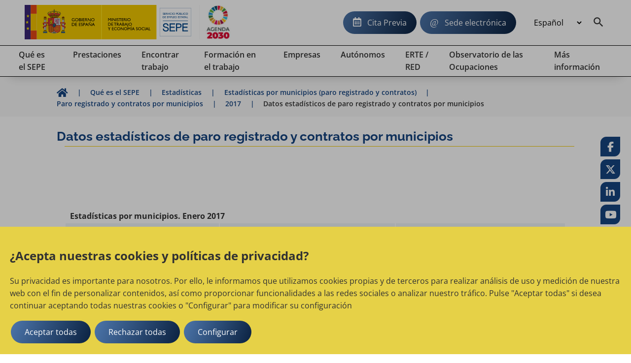

--- FILE ---
content_type: text/html;charset=UTF-8
request_url: https://www.sepe.es/HomeSepe/que-es-el-sepe/estadisticas/datos-estadisticos/municipios/2017/enero-2017.html
body_size: 13766
content:
	<!DOCTYPE html>
	<html xml:lang="es" lang="es">
		<head>
			<meta name="google-site-verification" content="iAyzl7nczNmIz4KCyL2ELT_gw6qkHREHDSlv8FEAzf8" />
		<meta charset="utf-8">
		<meta http-equiv="X-UA-Compatible" content="IE=edge">
		<meta name="viewport" content="width=device-width, initial-scale=1">
			<meta name="description" content="Estadisticas y datos de empleo ofrecidos por el Servicio Publico de Empleo Estatal. Resumen estadistico de paro registrado y contratos mensuales. Datos anuales del mercado de trabajo y perfiles de los demandantes.">
			<meta name="keywords" content="Servicio Publico de Empleo Estatal, SEPE, INEM, Ministerio de Empleo y Seguridad Social, cita previa, cobrar el paro, prestacion por desempleo, oficina de empleo, contrato de trabajo, reforma laboral">


		
	
	


		<link rel="alternate" href="https://www.sepe.es/HomeSepe/es/que-es-el-sepe/estadisticas/datos-estadisticos/municipios/2017/enero-2017.html" hreflang="es">
		<link rel="alternate" href="https://www.sepe.es/HomeSepe/ca/que-es-el-sepe/estadisticas/datos-estadisticos/municipios/2017/enero-2017.html" hreflang="ca">
		<link rel="alternate" href="https://www.sepe.es/HomeSepe/eu/que-es-el-sepe/estadisticas/datos-estadisticos/municipios/2017/enero-2017.html" hreflang="eu">
		<link rel="alternate" href="https://www.sepe.es/HomeSepe/gl/que-es-el-sepe/estadisticas/datos-estadisticos/municipios/2017/enero-2017.html" hreflang="gl">
		<link rel="alternate" href="https://www.sepe.es/HomeSepe/fr/que-es-el-sepe/estadisticas/datos-estadisticos/municipios/2017/enero-2017.html" hreflang="fr">
		<link rel="alternate" href="https://www.sepe.es/HomeSepe/en/que-es-el-sepe/estadisticas/datos-estadisticos/municipios/2017/enero-2017.html" hreflang="en">
		<link rel="alternate" href="https://www.sepe.es/HomeSepe/que-es-el-sepe/estadisticas/datos-estadisticos/municipios/2017/enero-2017.html" hreflang="x-default">




		<meta name="author" content="Servicio P&uacute;blico de Empleo Estatal">
		<meta name="Copyright" content="Servicio P&uacute;blico de Empleo Estatal 2023" />

	    

		
		
		<meta itemprop="name" content="Datos estadísticos de paro registrado y contratos por municipios | Servicio Público de Empleo Estatal"/>
		<meta itemprop="description" content="Estadisticas y datos de empleo ofrecidos por el Servicio Publico de Empleo Estatal. Resumen estadistico de paro registrado y contratos mensuales. Datos anuales del mercado de trabajo y perfiles de los demandantes."/>
		<meta itemprop="image" content=""/>
		
		<meta name="twitter:site" content="@empleo_SEPE"/>
		<meta name="twitter:title" content="Datos estadísticos de paro registrado y contratos por municipios | Servicio Público de Empleo Estatal"/>
		<meta name="twitter:description" content="Estadisticas y datos de empleo ofrecidos por el Servicio Publico de Empleo Estatal. Resumen estadistico de paro registrado y contratos mensuales. Datos anuales del mercado de trabajo y perfiles de los demandantes."/>
		<meta name="twitter:creator" content="Servicio P&uacute;blico de Empleo Estatal"/>
		<meta name="twitter:image:src" content=""/>
		
		<meta property="og:title" content="Datos estadísticos de paro registrado y contratos por municipios | Servicio Público de Empleo Estatal" />
		<meta property="og:type" content="article" />
		<meta property="og:url" content="/HomeSepe/que-es-el-sepe/estadisticas/datos-estadisticos/municipios/2017/enero-2017.html" />
		<meta property="og:image" content="" />
		<meta property="og:description" content="Estadisticas y datos de empleo ofrecidos por el Servicio Publico de Empleo Estatal. Resumen estadistico de paro registrado y contratos mensuales. Datos anuales del mercado de trabajo y perfiles de los demandantes." />
		<meta property="og:site_name" content="Servicio P&uacute;blico de Empleo Estatal" />
		
		<meta property="article:tag" content="Estadisticas,Por_municipios,Trabajo,SEPE,Seguridad_social,Paro,Contratos_de_trabajo," />


			<title>Datos estadísticos de paro registrado y contratos por municipios | Servicio Público de Empleo Estatal</title>
		<!-- Archivos css -->                                         
		<!-- POSICIONAMIENTO DE FAQs EN GOOGLE                -->
		<!--                                            -->






			<link rel="stylesheet" href="/HomeSepe/.resources/site-portal-sepe/webresources/css/all~2023-10-02-09-05-56-000~cache.css" media="all" />
			<link rel="stylesheet" href="/HomeSepe/.resources/site-portal-sepe/webresources/css/components~2025-10-30-17-34-47-554~cache.css" media="all" />
			<link rel="stylesheet" href="/HomeSepe/.resources/site-portal-sepe/webresources/css/fonts~2023-12-18-11-11-09-000~cache.css" media="all" />
			<link rel="stylesheet" href="/HomeSepe/.resources/site-portal-sepe/webresources/css/style~2025-03-11-13-08-27-000~cache.css" media="all" />
			<link rel="stylesheet" href="/HomeSepe/.resources/site-portal-sepe/webresources/css/lightbox~2023-09-25-12-34-38-000~cache.css" media="all" />
			<link rel="stylesheet" href="/HomeSepe/.resources/site-portal-sepe/webresources/css/style-print~2023-09-25-12-34-38-000~cache.css" media="print" />
			<link rel="stylesheet" href="/HomeSepe/.resources/site-portal-sepe/webresources/css/bootstrap-grid~2023-09-25-12-34-38-000~cache.css" media="all" />
			<link rel="stylesheet" href="/HomeSepe/.resources/site-portal-sepe/webresources/css/menu~2024-12-17-08-38-29-000~cache.css" media="all" />
			<link rel="stylesheet" href="/HomeSepe/.resources/glosario/webresources/css/glosarioEvolucion~2024-08-28-13-12-53-000~cache.css" media="all" />
			<link rel="stylesheet" href="/HomeSepe/.resources/glosario/webresources/css/glosario~2023-07-12-09-29-52-000~cache.css" media="all" />
			<link rel="stylesheet" href="/HomeSepe/.resources/video-player-lm/webresources/videojs/8.6.1/video-js.css" media="all" />
		
		<!-- css de la plantilla de Publicaciones Oficiales -->


		<!-- css de las plantillas de Garantia Juvenil -->
		
		<!-- css de las plantillas de Observatorio -->
		
		<!-- fin css -->
                <link rel="icon" href="/.resources/site-portal-sepe/webresources/img/favicon.png" sizes="32x32" type="image/png">
		<!-- Archivos JS -->
		
		
		
			<script src="/HomeSepe/.resources/site-portal-sepe/webresources/js/jquery-3.5.1.min~2023-09-25-12-34-44-000~cache.js"></script>
			<script src="/HomeSepe/.resources/site-portal-sepe/webresources/js/app~2024-04-25-14-24-10-000~cache.js"></script>
			<script src="/HomeSepe/.resources/site-portal-sepe/webresources/js/lazysizes/lazysizes.min.js"></script>
			<script src="/HomeSepe/.resources/site-portal-sepe/webresources/js/cookies.js"></script>
			<script src="/HomeSepe/.resources/site-portal-sepe/webresources/js/downloadHtml~2024-06-21-08-51-52-000~cache.js"></script>
			<script src="/HomeSepe/.resources/site-portal-sepe/webresources/js/tablaAvanzada.js"></script>
			<script src="/HomeSepe/.resources/site-portal-sepe/webresources/js/bootstrap.min~2023-09-25-12-34-44-000~cache.js"></script>
			<script src="/HomeSepe/.resources/observatorio/webresources/js/observatorioUtils~2025-06-13-10-11-15-000~cache.js"></script>
			<script src="/HomeSepe/.resources/site-portal-sepe/webresources/js/videos~2023-09-25-12-34-45-000~cache.js"></script>
			<script src="/HomeSepe/.resources/visualizacion-analiticas-lm/webresources/js/contabilizarCookies~2025-02-17-15-07-57-000~cache.js"></script>
			<script src="/HomeSepe/.resources/destacados-portal-lm/webresources/js/js.cookie.min~2023-10-23-11-24-49-000~cache.js"></script>
			<script src="/HomeSepe/.resources/modulo-notificaciones-lm/webresources/js/client~2025-02-19-11-42-16-000~cache.js"></script>
			<script src="/HomeSepe/.resources/modulo-notificaciones-lm/webresources/js/sw.js"></script>
			<script src="/HomeSepe/.resources/visualizacion-analiticas-lm/webresources/js/contabilizarFAQs~2025-06-30-09-09-24-000~cache.js"></script>
			<script src="/HomeSepe/.resources/glosario/webresources/js/loadGlosario~2024-08-29-13-40-41-000~cache.js"></script>
			<script src="/HomeSepe/.resources/glosario/webresources/js/glosario~2024-11-21-15-46-54-000~cache.js"></script>
			<script src="/HomeSepe/.resources/video-player-lm/webresources/videojs/8.6.1/video.min.js"></script>
		
		<!-- js sacados del theme con defers -->
		<script defer src="/.resources/site-portal-sepe/webresources/js/createPDFLink.js?21-ene-2026 21:20:00"></script>
		<script defer src="/.resources/site-portal-sepe/webresources/js/menu.js"></script>
		<script defer src="/.resources/site-portal-sepe/webresources/js/table/jquery.tablesorter.js"></script>
		<script defer src="/.resources/site-portal-sepe/webresources/js/slick.min.js"></script>
		<script defer src="/.resources/site-portal-sepe/webresources/js/tablaAvanzada.js"></script>


		



		
		




            <script type="text/plain">
    //cookie aviso
    var cookieAvisoName = document.getElementById("cookieAvisoName");
    if (typeof cookieAvisoName !== "undefined" && cookieAvisoName != null) {
      var cookieAvisoVal = cookieAvisoName.value;
      var cookieVal = getCookie(cookieAvisoVal);
    
      if (cookieVal == "false" || cookieVal=="") {
        var element = document.getElementById('myModal');
    
        if (typeof element !== "undefined" && element != null) {
          document.getElementById("myModal").style.display = "block";
        }
      }
    }
</script>
        <div class="js-cookies-wrapper">
                    <span class="d-none js-cookie" id="cookiepolitica1"
                          data-name="cookiepolitica1"
                          data-value=""
                          data-type="necessary"
                          data-domain=""
                          data-enabled="true"
                          data-ishttponly="true"
                          data-maxage=""
                          data-path=""
                          data-secure="false"
                          data-taguuid="6e424d64-fba6-4357-be3c-d84ea5e529a7"
                    >
                    </span>
            <span class="d-none js-snippet-wrapper" id="mTag-6e424d64-fba6-4357-be3c-d84ea5e529a7">
                <script type="text/plain">
    //cookie politica de cookies
    var cookie = document.getElementsByName("nameCookie");
    if(cookie.length>0){
        var cookieName = cookie[0].value;
        if (!getCookie(cookieName)) {
            document.getElementById('cookiePolitica').className += ' show';
        }
    }
</script>
            </span>
        </div>
            

    <script> 
        if (getCookie('cookie_consent_analysis') == 'true')
        {
            var scriptDestacados = document.createElement('script');
            scriptDestacados.src = '/.resources/destacados-portal-lm/webresources/js/destacados.js';
            scriptDestacados.type = 'text/javascript';
            
            document.head.appendChild(scriptDestacados);
        }
    </script>

            
    <script> 
        if (getCookie('cookie_consent_analysis') == 'true')
        {
<!-- Google Analytics -->
	<!-- El id de GA no se utiliza en entornos no productivos ni en el Author de Producción. -->
  var metaTag = document.createElement('meta');        
  metaTag.name = 'google-site-verification';        
  metaTag.content = 'HEc8abJdv2Pbf_DuL_awfqTHSWm_zM02iAHP7-e3NKs';        
  document.head.appendChild(metaTag);
  
<!-- Google Tag Manager -->
  <!-- El id de GTagMan no se utiliza en entornos no productivos ni en el Author de Producción. -->
  (function(w,d,s,l,i){w[l]=w[l]||[];w[l].push({'gtm.start':
  new Date().getTime(),event:'gtm.js'});var f=d.getElementsByTagName(s)[0],
  j=d.createElement(s),dl=l!='dataLayer'?'&l='+l:'';j.async=true;j.src=
  'https://www.googletagmanager.com/gtm.js?id='+i+dl;f.parentNode.insertBefore(j,f);
  })(window,document,'script','dataLayer','GTM-K9554T8');
<!-- End Google Tag Manager -->
<!-- Clarity -->
  
	  (function(c,l,a,r,i,t,y){
		c[a]=c[a]||function(){(c[a].q=c[a].q||[]).push(arguments)};
		t=l.createElement(r);
		t.async=1;
		t.src="https://www.clarity.ms/tag/"+i;
		y=l.getElementsByTagName(r)[0];
		y.parentNode.insertBefore(t,y);
	  })
	  (window, document, "clarity", "script", "bmeo4qi85f");
  
<!-- end Clarity -->

        }
    </script>



			<!-- Script de implantacion para sepe.es-->
				<script async="async" type="text/javascript" src="https://www--sepe--es.insuit.net/i4tservice/insuit-app.js"></script>
			
			<script>
			<!-- EkaraRum -->
				var ekaraRumConf = { trackerUID: "c0acd54b-1e7e-4fa3-80f9-8a59c076861e" }
  				var scriptElement = document.createElement('script');        
  				scriptElement.async = true;        
  				scriptElement.src = 'https://ekararum.ip-label.net/ekararum.js';        
  				document.head.appendChild(scriptElement);
			<!-- End EkaraRum -->
			</script>

		<!-- fin js -->
		</head>
		<body>
<div class="cookies-veil  js-cookies-banner" role="dialog" aria-labelledby="cookiebannertitle"> 
    <div class="cookies-banner ">
        <div class="cookies-banner-text">
                <p id="cookiebannertitle" class="h2-class">¿Acepta nuestras cookies y políticas de privacidad?</p>
                <p>Su privacidad es importante para nosotros. Por ello, le informamos que utilizamos cookies propias y de terceros para realizar an&aacute;lisis de uso y medici&oacute;n de nuestra web con el fin de personalizar contenidos, as&iacute; como proporcionar funcionalidades a las redes sociales o analizar nuestro tr&aacute;fico. Pulse &quot;Aceptar todas&quot; si desea continuar aceptando todas nuestras cookies o &quot;Configurar&quot; para modificar su configuraci&oacute;n</p>

        </div>
        <button  class="js-cookies-accept btn se-btn-main">Aceptar todas</button>
        <button  class="js-cookies-reject btn se-btn-main">Rechazar todas</button>
        <button  class="js-cookies-configure se-btn-main" data-toggle="modal" data-target="#js-cookies-panel">Configurar</button>
    </div>
</div>

<div class="modal fade cookies-panel" id="js-cookies-panel" data-backdrop="static" data-keyboard="false" tabindex="-1"
     aria-labelledby="staticBackdropLabel">
    <div class="modal-dialog modal-xl modal-dialog-centered">
        <div class="modal-content">
            <div class="modal-header">
                    <p class="modal-title" id="staticBackdropLabel">Política de cookies</p>
                <button type="button" class="btn-close" data-dismiss="modal" aria-label="common.cookies.cerrar"></button>
            </div>
            <div class="modal-body">
                <div class="row js-tabs">
                    <div class="col-12 col-md-4 tab-list--wrap">
                        <ul class="nav flex-column" role="tablist">
                                        <li class="nav-item">
                                            <a class="cookie-tab" href="#"
                                               type="button" role="tab"
                                               aria-controls="privacy-cookies-tab" 
                                               aria-selected="true">Su privacidad
                                            </a>
                                        </li>
                                        <li class="nav-item">
                                            <a class="cookie-tab" href="#"
                                               type="button" role="tab"
                                               aria-controls="necessary-cookies-tab" >Cookies estrictamente necesaria
                                            </a>
                                        </li>
                                        <li class="nav-item">
                                            <a class="cookie-tab" href="#"
                                               type="button" role="tab"
                                               aria-controls="functionality-cookies-tab" >Cookies de preferencia o personalización
                                            </a>
                                        </li>
                                        <li class="nav-item">
                                            <a class="cookie-tab" href="#"
                                               type="button" role="tab"
                                               aria-controls="analysis-cookies-tab" >Cookies de analisis o  medición
                                            </a>
                                        </li>
                                        <li class="nav-item">
                                            <a class="cookie-tab" href="#"
                                               type="button" role="tab"
                                               aria-controls="policy-cookies-tab" >Política de cookies
                                            </a>
                                        </li>
                        </ul>
                    </div>

				<div class="col-12 col-md-8 tab-content--wrap">
                        <div class="tab-content js-tabpannels" id="nav-tabContent">
                                        <div class="tab-pane fade active show"
                                             id="privacy-cookies-tab" role="tabpanel"
                                             aria-labelledby="privacy-cookies-tab" 
                                               aria-hidden="false">
                                                <h3>Su privacidad es importante para nosotros</h3>
                                                <p>Las cookies son archivos de texto muy peque&ntilde;os que se almacenan en su ordenador cuando visita un sitio web. Utilizamos cookies para diversos fines y para mejorar su experiencia en l&iacute;nea en nuestro sitio web (por ejemplo, para recordar los datos de acceso a su cuenta).</p>

<p>Usted puede cambiar sus preferencias y rechazar que se almacenen ciertos tipos de cookies en su ordenador mientras navega por nuestro sitio web. Tambi&eacute;n puede eliminar las cookies ya almacenadas en su ordenador, pero tenga en cuenta que la eliminaci&oacute;n de las cookies puede impedirle utilizar partes de nuestro sitio web.</p>

                                        </div>
                                        <div class="tab-pane fade"
                                             id="necessary-cookies-tab" role="tabpanel"
                                             aria-labelledby="necessary-cookies-tab" >
                                                <h3>Cookies estrictamente necesaria</h3>
                                                <p>Estas cookies son esenciales para proporcionarle los servicios disponibles a trav&eacute;s de nuestro sitio web y para permitirle utilizar ciertas caracter&iacute;sticas de nuestro sitio web.</p>

<p>Sin estas cookies, no podemos ofrecerle determinados servicios en nuestro sitio web.</p>

                                                <div class="form-check form-switch">
                                                    <input type="checkbox" checked="checked"
                                                                disabled="disabled"
                                                           class="js-checkbox-cookie-consent form-check-input"
                                                           id="necessary-check"
                                                           name="necessary-cookies">
                                                    <label class="form-check-label" for="necessary-check"
                                                           data-active="Activo"
                                                           data-inactive="Inactivo"></label>
                                                </div>
                                        </div>
                                        <div class="tab-pane fade"
                                             id="functionality-cookies-tab" role="tabpanel"
                                             aria-labelledby="functionality-cookies-tab" >
                                                <h3>Cookies de preferencia o personalización</h3>
                                                <p>Estas cookies se utilizan para ofrecerle una experiencia m&aacute;s personalizada en nuestro sitio web y para recordar las elecciones que hace cuando utiliza nuestro sitio web.</p>

<p>Por ejemplo, podemos utilizar cookies de funcionalidad para recordar sus preferencias de idioma o recordar sus datos de acceso.</p>

                                                <div class="form-check form-switch">
                                                    <input type="checkbox" checked="checked"
                                                           class="js-checkbox-cookie-consent form-check-input"
                                                           id="functionality-check"
                                                           name="functionality-cookies">
                                                    <label class="form-check-label" for="functionality-check"
                                                           data-active="Activo"
                                                           data-inactive="Inactivo"></label>
                                                </div>
                                        </div>
                                        <div class="tab-pane fade"
                                             id="analysis-cookies-tab" role="tabpanel"
                                             aria-labelledby="analysis-cookies-tab" >
                                                <h3>Cookies de analisis o  medición</h3>
                                                <p>Estas cookies se utilizan para recopilar informaci&oacute;n con el fin de analizar el tr&aacute;fico de nuestro sitio web y c&oacute;mo lo utilizan los visitantes.</p>

<p>Por ejemplo, estas cookies pueden rastrear cosas como el tiempo que usted pasa en el sitio web o las p&aacute;ginas que visita, lo que nos ayuda a entender c&oacute;mo podemos mejorar nuestro sitio web para usted.</p>

<p>La informaci&oacute;n recopilada a trav&eacute;s de estas cookies de an&aacute;lisis o medici&oacute;n no identifica a ning&uacute;n visitante individual.</p>

                                                <div class="form-check form-switch">
                                                    <input type="checkbox" checked="checked"
                                                           class="js-checkbox-cookie-consent form-check-input"
                                                           id="analysis-check"
                                                           name="analysis-cookies">
                                                    <label class="form-check-label" for="analysis-check"
                                                           data-active="Activo"
                                                           data-inactive="Inactivo"></label>
                                                </div>
                                        </div>
                                        <div class="tab-pane fade"
                                             id="policy-cookies-tab" role="tabpanel"
                                             aria-labelledby="policy-cookies-tab" >
                                                <h3>Política de cookies</h3>
                                                <p>Una cookie es un archivo que se descarga en el ordenador, smartphone o tablet al acceder a determinadas p&aacute;ginas web. Las cookies permiten almacenar y recuperar informaci&oacute;n sobre los h&aacute;bitos de navegaci&oacute;n que se efect&uacute;a desde este equipo. El navegador del usuario memoriza cookies en el disco duro solo mientras permanece abierta la sesi&oacute;n. Las cookies no contienen ninguna clase de informaci&oacute;n personal espec&iacute;fica, y la mayor&iacute;a se borra del disco duro al finalizar la sesi&oacute;n de navegador (las denominadas cookies de sesi&oacute;n).</p>

<p>La mayor&iacute;a de los navegadores acepta como est&aacute;ndar las cookies y, con independencia de las mismas, permite o impide en los ajustes de seguridad las cookies temporales o memorizadas.</p>

<p>Para conocer m&aacute;s informaci&oacute;n sobre las cookies en&nbsp;<a href="https://sepe.es" target="_blank">SEPE</a>.</p>

<p>Qu&eacute; tipos de cookies utiliza este &iquest;sitio web?</p>

<p>De terceros</p>

<p>An&aacute;lisis: permiten cuantificar el n&uacute;mero de usuarios y esto; realizar la media estad&iacute;stica de la utilizaci&oacute;n; que hacen del servicio ofrecido. Para ello; se analiza tu navegaci&oacute;n en nuestro sitio web con el fin de mejorar la oferta de productos o servicios que te ofrecemos.</p>

<p>En particular, este sitio web utiliza&nbsp;<a href="https:// developers.google.com/analytics/devguides/collection/analyticsjs/cookie-usage" target="_blank">Google Analytics</a>, un servicio anal&iacute;tico de web prestado por Google, Inc. con domicilio en los Estados Unidos y sede central en 1600 Amphitheatre Parkway, Mountain View, California 94043 . Para la prestaci&oacute;n de estos servicios, Google Analytics utiliza cookies que recopilan la informaci&oacute;n, incluida el direcci&oacute;n IP del usuario, que ser&iacute;a; transmitida, tratada y almacenada por Google en los t&eacute;rminos fijados en la web <a href="http://www.google.com/">www.google.com</a>, incluyendo la posible transmisi&oacute;n de esta informaci&oacute;n a terceros por razones de exigencia legal o cuando dichas terceras procesen la informaci&oacute;n. por cuenta de Google.</p>

<p>SEPE.es tambi&eacute;n usa Microsoft Clarity como herramienta de Analytica. Clarity es una cookie de tipo anal&iacute;tica y permite analizar el comportamiento de los usuarios en nuestra web, a trav&eacute;s de reproducciones de sesiones y mapas de calor. Clarity cumple con el Reglamento General de Protecci&oacute;n de Datos como un responsable de tratamiento.&nbsp;<a href="https://privacy.microsoft.com/es-es/privacystatement">Declaraci&oacute;n de Privacidad de Microsoft</a>. Microsoft Clarity no muestra ninguna informaci&oacute;n personal a nuestro organismo.</p>

<p>SEPE.es utiliza Dynatrace para la monitorizaci&oacute;n y an&aacute;lisis del rendimiento del sitio web. En concreto Dynatrace se utiliza para identificar los dispositivos que se comunican, guarda el nombre de las acciones que realiza el usuario y las interrelaciones del mismo con el sitio web. <a href="https://www.dynatrace.com/support/help/manage/data-privacy-and-security/data-privacy/cookies">En este enlace puedes encontrar m&aacute;s informaci&oacute;n de la pol&iacute;tica de privacidad de Dynatrace</a>.</p>

<p>El Servicio P&uacute;blico de Empleo&nbsp;Estatal no se hace responsable del contenido de las pol&iacute;ticas de privacidad de los terceros incluidos en esta pol&iacute;tica de cookies.</p>

<p>Si tienes dudas sobre esta pol&iacute;tica de cookies puedes<strong>&nbsp;</strong>contactar con el SEPE</p>

                                        </div>
                        </div>
                    </div>
                </div>
            </div>
		
            <div class="modal-footer">
                <button type="button" class="se-btn-main js-cookies-accept">Aceptar</button>
            </div>
			</div>
        </div>
    </div>
</div>			<div class="se-layout--wrapper no-js">
				<div class="se-layout--head">
<div class="se-head-wrapper">
    <header class="se-head-container">
        <div class="se-header">
            <div class="se-logo">





		<h1 class="se-logo--head">
		  <a class="se-logo--lnk" href="https://www.sepe.es/HomeSepe/" lang="es">
			<img class="se-logo--img" src="/dam/jcr:a0f14b29-31c9-4ddd-9433-0f5093549248/SEPE_web_cas.svg" alt="Servicio Público de Empleo Estatal, Ministerio de Trabajo y Economía Social, Gobierno de España">
		  </a>
		</h1>
		<a class="se-logo--lnk2" href="https://www.mdsocialesa2030.gob.es/agenda2030/index.htm" target="_blank">
			<img lang="es" class="se-logo--img2" src="/dam/jcr:1f2070c6-933e-4993-9d5f-1186604f8505/logo2.jpg" alt="Agenda 2030">
		</a>
            </div>
        </div>

        <button class="se-headnav--menubtn" aria-haspopup="true" aria-controls="modmenu" aria-expanded="false"><span>Menu</span></button>

        <div class="se-headnav">
            
		

            <div class="se-headnav--aside">
	    	<a class="se-btn-main se-headnav--cita" href="https://sede.sepe.gob.es/portalSede/procedimientos-y-servicios/personas/proteccion-por-desempleo/cita-previa.html">Cita Previa</a>
                    <a class="se-btn-main se-headnav--sede" href="https://sede.sepe.gob.es/portalSede">Sede electrónica</a>

    <div class="se-headnav--lang">
      <form>
		<select class="se-headnav--lang-sel" id="idioma" aria-label="Idioma" title="Selección de idioma" name="area" onChange="location = form.area.options[form.area.selectedIndex].value;">

              <option selected value="/HomeSepe/que-es-el-sepe/estadisticas/datos-estadisticos/municipios/2017/enero-2017.html">
                Español
              </option>
              <option value="/HomeSepe/ca/que-es-el-sepe/estadisticas/datos-estadisticos/municipios/2017/enero-2017.html">
                Catalán
              </option>
              <option value="/HomeSepe/eu/que-es-el-sepe/estadisticas/datos-estadisticos/municipios/2017/enero-2017.html">
                Euskera
              </option>
              <option value="/HomeSepe/gl/que-es-el-sepe/estadisticas/datos-estadisticos/municipios/2017/enero-2017.html">
                Gallego
              </option>
              <option value="/HomeSepe/va/que-es-el-sepe/estadisticas/datos-estadisticos/municipios/2017/enero-2017.html">
                Valenciano
              </option>
              <option value="/HomeSepe/fr/que-es-el-sepe/estadisticas/datos-estadisticos/municipios/2017/enero-2017.html">
                Francés
              </option>
              <option value="/HomeSepe/en/que-es-el-sepe/estadisticas/datos-estadisticos/municipios/2017/enero-2017.html">
                Inglés
              </option>
        </select>

      </form>
    </div>
                
                    <a class="se-headnav--mainitem__srch" aria-expanded="false" aria-label="Buscador" id="btnSearch" href="/HomeSepe/buscador-solr.html"></a>
                
            </div>
        </div><!-- End .se-headnav-->
    </header>

<!--main nav-->
<!--El texto explicativo de "aria-describedby" debe ser configurable y multi idioma-->
<nav class="se-navmain js-mainnav" aria-describedby="Utilice los cursores para navegar por el menú principal">
  <ul class="se-navmain--lst js-navbar">
    <!-- PRIMERA ITERACION -->
        <li class="se-navmain--item">
          <a class="se-navmain--lnk" aria-haspopup="true" href="/HomeSepe/que-es-el-sepe.html"> 
            <span class="se-navmain--txt">
              Qué es el SEPE
            </span>
          </a>
          <!--Nav popup-->
          <div class="se-navpop">
            <div class="se-navpop--main">
                <!--Bloque enlaces subsecciones-->
                <!-- SEGUNDA ITERACION -->
                <ul class="se-navpop--nav">                  
                      <li class="se-navpop--block">
                        <div class="se-navpop--title">
                          <a href="/HomeSepe/que-es-el-sepe/mision-vision-valores.html" class="se-navpop--mlnk">
                              Misión, visión, valores
                          </a>
                        </div>
                      </li>
                      <li class="se-navpop--block">
                        <div class="se-navpop--title">
                          <a href="/HomeSepe/que-es-el-sepe/Red-de-oficinas.html" class="se-navpop--mlnk">
                              Red de oficinas
                          </a>
                        </div>
                      </li>
                      <li class="se-navpop--block">
                        <div class="se-navpop--title">
                          <a href="/HomeSepe/que-es-el-sepe/informacion-ceuta-melilla.html" class="se-navpop--mlnk">
                              El SEPE, en Ceuta y Melilla
                          </a>
                        </div>
                      </li>
                      <li class="se-navpop--block">
                        <div class="se-navpop--title">
                          <a href="/HomeSepe/que-es-el-sepe/otras-webs.html" class="se-navpop--mlnk">
                              Otras webs de empleo
                          </a>
                        </div>
                      </li>
                      <li class="se-navpop--block">
                        <div class="se-navpop--title">
                          <a href="/HomeSepe/que-es-el-sepe/convocatorias.html" class="se-navpop--mlnk">
                              Convocatorias
                          </a>
                        </div>
                      </li>
                      <li class="se-navpop--block">
                        <div class="se-navpop--title">
                          <a href="/HomeSepe/que-es-el-sepe/normativa.html" class="se-navpop--mlnk">
                              Normativa del SEPE
                          </a>
                        </div>
                      </li>
                      <li class="se-navpop--block">
                        <div class="se-navpop--title">
                          <a href="/HomeSepe/que-es-el-sepe/informacion-economico-financiera.html" class="se-navpop--mlnk">
                              Información económico financiera
                          </a>
                        </div>
                      </li>
                      <li class="se-navpop--block">
                        <div class="se-navpop--title">
                          <a href="/HomeSepe/que-es-el-sepe/estadisticas.html" class="se-navpop--mlnk">
                              Estadísticas
                          </a>
                        </div>
                      </li>
                      <li class="se-navpop--block">
                        <div class="se-navpop--title">
                          <a href="/HomeSepe/que-es-el-sepe/transparencia-sepe.html" class="se-navpop--mlnk">
                              La transparencia en el SEPE
                          </a>
                        </div>
                      </li>
                      <li class="se-navpop--block">
                        <div class="se-navpop--title">
                          <a href="/HomeSepe/que-es-el-sepe/comunicacion-institucional.html" class="se-navpop--mlnk">
                              Comunicación Institucional
                          </a>
                        </div>
                      </li>
                      <li class="se-navpop--block">
                        <div class="se-navpop--title">
                          <a href="/HomeSepe/que-es-el-sepe/fondo-europeo-desarrollo-regional.html" class="se-navpop--mlnk">
                              Fondo Europeo de Desarrollo Regional
                          </a>
                        </div>
                      </li>
                      <li class="se-navpop--block">
                        <div class="se-navpop--title">
                          <a href="/HomeSepe/que-es-el-sepe/Acciones-para-la-Igualdad-de-Genero.html" class="se-navpop--mlnk">
                              Igualdad  en el marco de las Políticas Activas ...
                          </a>
                        </div>
                      </li>
                </ul>
                <!-- FIN SEGUNDA ITERACION -->
            </div>
          </div>
          <!--/Nav popup-->
        </li>
    
        <li class="se-navmain--item">
          <a class="se-navmain--lnk" aria-haspopup="true" href="/HomeSepe/prestaciones-desempleo.html"> 
            <span class="se-navmain--txt">
              Prestaciones
            </span>
          </a>
          <!--Nav popup-->
          <div class="se-navpop">
            <div class="se-navpop--main">
                <!--Bloque enlaces subsecciones-->
                <!-- SEGUNDA ITERACION -->
                <ul class="se-navpop--nav">                  
                      <li class="se-navpop--block">
                        <div class="se-navpop--title">
                          <a href="/HomeSepe/prestaciones-desempleo/prestacion-contributiva.html" class="se-navpop--mlnk">
                              Prestación Contributiva
                          </a>
                        </div>
                      </li>
                      <li class="se-navpop--block">
                        <div class="se-navpop--title">
                          <a href="/HomeSepe/prestaciones-desempleo/subsidio-desempleo.html" class="se-navpop--mlnk">
                              Subsidios por desempleo
                          </a>
                        </div>
                      </li>
                      <li class="se-navpop--block">
                        <div class="se-navpop--title">
                          <a href="/HomeSepe/prestaciones-desempleo/quiero-cobrar-prestacion-subsidio-desempleo.html" class="se-navpop--mlnk">
                              Quiero cobrar la prestación o subsidio por dese...
                          </a>
                        </div>
                      </li>
                      <li class="se-navpop--block">
                        <div class="se-navpop--title">
                          <a href="/HomeSepe/prestaciones-desempleo/cobrando-prestacion-subsidio-desempleo.html" class="se-navpop--mlnk">
                              Estoy cobrando la prestación o subsidio de dese...
                          </a>
                        </div>
                      </li>
                      <li class="se-navpop--block">
                        <div class="se-navpop--title">
                          <a href="/HomeSepe/prestaciones-desempleo/complemento-de-apoyo-empleo.html" class="se-navpop--mlnk">
                              Complemento de apoyo al empleo
                          </a>
                        </div>
                      </li>
                      <li class="se-navpop--block">
                        <div class="se-navpop--title">
                          <a href="/HomeSepe/prestaciones-desempleo/presentar-documentos-sepe.html" class="se-navpop--mlnk">
                              Cómo presentar documentos dirigidos al SEPE
                          </a>
                        </div>
                      </li>
                      <li class="se-navpop--block">
                        <div class="se-navpop--title">
                          <a href="/HomeSepe/prestaciones-desempleo/FAQS.html" class="se-navpop--mlnk">
                              FAQS Prestaciones por Desempleo
                          </a>
                        </div>
                      </li>
                      <li class="se-navpop--block">
                        <div class="se-navpop--title">
                          <a href="/HomeSepe/prestaciones-desempleo/prestaciones-desempleo-trabajo-ue.html" class="se-navpop--mlnk">
                              Mi prestación por desempleo y el trabajo en la ...
                          </a>
                        </div>
                      </li>
                      <li class="se-navpop--block">
                        <div class="se-navpop--title">
                          <a href="/HomeSepe/prestaciones-desempleo/artistas.html" class="se-navpop--mlnk">
                              Prestación especial artistas
                          </a>
                        </div>
                      </li>
                      <li class="se-navpop--block">
                        <div class="se-navpop--title">
                          <a href="/HomeSepe/prestaciones-desempleo/tramites-prestaciones-subsidios-desempleo.html" class="se-navpop--mlnk">
                              Trámites de prestaciones y subsidios por desemp...
                          </a>
                        </div>
                      </li>
                      <li class="se-navpop--block">
                        <div class="se-navpop--title">
                          <a href="/HomeSepe/prestaciones-desempleo/medidas-apoyo-afectados-dana.html" class="se-navpop--mlnk">
                              Medidas de apoyo DANA 
                          </a>
                        </div>
                      </li>
                </ul>
                <!-- FIN SEGUNDA ITERACION -->
            </div>
          </div>
          <!--/Nav popup-->
        </li>
    
        <li class="se-navmain--item">
          <a class="se-navmain--lnk" aria-haspopup="true" href="/HomeSepe/encontrar-trabajo.html"> 
            <span class="se-navmain--txt">
              Encontrar trabajo
            </span>
          </a>
          <!--Nav popup-->
          <div class="se-navpop">
            <div class="se-navpop--main">
                <!--Bloque enlaces subsecciones-->
                <!-- SEGUNDA ITERACION -->
                <ul class="se-navpop--nav">                  
                      <li class="se-navpop--block">
                        <div class="se-navpop--title">
                          <a href="/HomeSepe/encontrar-trabajo/politicas-de-empleo-normativa.html" class="se-navpop--mlnk">
                              Políticas Activas de Empleo
                          </a>
                        </div>
                      </li>
                      <li class="se-navpop--block">
                        <div class="se-navpop--title">
                          <a href="/HomeSepe/encontrar-trabajo/ofertas-empleo.html" class="se-navpop--mlnk">
                              Ofertas de empleo
                          </a>
                        </div>
                      </li>
                      <li class="se-navpop--block">
                        <div class="se-navpop--title">
                          <a href="/HomeSepe/encontrar-trabajo/orientacion-profesional.html" class="se-navpop--mlnk">
                              Cartera Común de Servicios del SNE
                          </a>
                        </div>
                      </li>
                      <li class="se-navpop--block">
                        <div class="se-navpop--title">
                          <a href="/HomeSepe/encontrar-trabajo/Garantia-Juvenil.html" class="se-navpop--mlnk">
                              Garantía Juvenil
                          </a>
                        </div>
                      </li>
                      <li class="se-navpop--block">
                        <div class="se-navpop--title">
                          <a href="/HomeSepe/encontrar-trabajo/empleo-europa.html" class="se-navpop--mlnk">
                              EURES: Encontrar empleo en Europa
                          </a>
                        </div>
                      </li>
                      <li class="se-navpop--block">
                        <div class="se-navpop--title">
                          <a href="/HomeSepe/encontrar-trabajo/empleo-para-personas-con-discapacidad.html" class="se-navpop--mlnk">
                              Empleo para personas con discapacidad
                          </a>
                        </div>
                      </li>
                      <li class="se-navpop--block">
                        <div class="se-navpop--title">
                          <a href="/HomeSepe/encontrar-trabajo/agencias-colocacion.html" class="se-navpop--mlnk">
                              Agencias de colocación
                          </a>
                        </div>
                      </li>
                      <li class="se-navpop--block">
                        <div class="se-navpop--title">
                          <a href="/HomeSepe/encontrar-trabajo/plan-recuperacion-transformacion-resiliencia.html" class="se-navpop--mlnk">
                              Plan de Recuperación, Transformación y Resilien...
                          </a>
                        </div>
                      </li>
                      <li class="se-navpop--block">
                        <div class="se-navpop--title">
                          <a href="/HomeSepe/encontrar-trabajo/Programas-e-Instituciones-Europeas.html" class="se-navpop--mlnk">
                              EaSI (Empleo e Innovación Social) del FSE+
                          </a>
                        </div>
                      </li>
                </ul>
                <!-- FIN SEGUNDA ITERACION -->
            </div>
          </div>
          <!--/Nav popup-->
        </li>
    
        <li class="se-navmain--item">
          <a class="se-navmain--lnk" aria-haspopup="true" href="/HomeSepe/formacion-trabajo.html"> 
            <span class="se-navmain--txt">
              Formación en el trabajo
            </span>
          </a>
          <!--Nav popup-->
          <div class="se-navpop">
            <div class="se-navpop--main">
                <!--Bloque enlaces subsecciones-->
                <!-- SEGUNDA ITERACION -->
                <ul class="se-navpop--nav">                  
                      <li class="se-navpop--block">
                        <div class="se-navpop--title">
                          <a href="/HomeSepe/formacion-trabajo/sistema-formacion-trabajo.html" class="se-navpop--mlnk">
                              ¿Qué es el Sistema de Formación en el trabajo?
                          </a>
                        </div>
                      </li>
                      <li class="se-navpop--block">
                        <div class="se-navpop--title">
                          <a href="/HomeSepe/formacion-trabajo/iniciativas-formacion-trabajo.html" class="se-navpop--mlnk">
                              Iniciativas de la formación en el trabajo
                          </a>
                        </div>
                      </li>
                      <li class="se-navpop--block">
                        <div class="se-navpop--title">
                          <a href="/HomeSepe/formacion-trabajo/catalogo-especialidades-formativas.html" class="se-navpop--mlnk">
                              Catálogo de Especialidades Formativas
                          </a>
                        </div>
                      </li>
                      <li class="se-navpop--block">
                        <div class="se-navpop--title">
                          <a href="/HomeSepe/formacion-trabajo/registro-estatal-entidades-formacion.html" class="se-navpop--mlnk">
                              Registro Estatal de Entidades de Formación
                          </a>
                        </div>
                      </li>
                      <li class="se-navpop--block">
                        <div class="se-navpop--title">
                          <a href="/HomeSepe/formacion-trabajo/calidad-evaluacion-formacion-trabajo.html" class="se-navpop--mlnk">
                              Evaluación de la formación
                          </a>
                        </div>
                      </li>
                      <li class="se-navpop--block">
                        <div class="se-navpop--title">
                          <a href="/HomeSepe/formacion-trabajo/instrumentos-europeos-favorecer-movilidad-formacion.html" class="se-navpop--mlnk">
                              Programas e iniciativas comunitarias
                          </a>
                        </div>
                      </li>
                      <li class="se-navpop--block">
                        <div class="se-navpop--title">
                          <a href="/HomeSepe/formacion-trabajo/cedefop.html" class="se-navpop--mlnk">
                              Centro Europeo para el Desarrollo de la Formaci...
                          </a>
                        </div>
                      </li>
                      <li class="se-navpop--block">
                        <div class="se-navpop--title">
                          <a href="/HomeSepe/formacion-trabajo/fundacion-estatal-formacion-empleo.html" class="se-navpop--mlnk">
                              Fundación Estatal para la Formación en el Emple...
                          </a>
                        </div>
                      </li>
                </ul>
                <!-- FIN SEGUNDA ITERACION -->
            </div>
          </div>
          <!--/Nav popup-->
        </li>
    
        <li class="se-navmain--item">
          <a class="se-navmain--lnk" aria-haspopup="true" href="/HomeSepe/empresas.html"> 
            <span class="se-navmain--txt">
              Empresas
            </span>
          </a>
          <!--Nav popup-->
          <div class="se-navpop">
            <div class="se-navpop--main">
                <!--Bloque enlaces subsecciones-->
                <!-- SEGUNDA ITERACION -->
                <ul class="se-navpop--nav">                  
                      <li class="se-navpop--block">
                        <div class="se-navpop--title">
                          <a href="/HomeSepe/empresas/comunica-contratacion.html" class="se-navpop--mlnk">
                              Comunicar la Contratación. Contrat@
                          </a>
                        </div>
                      </li>
                      <li class="se-navpop--block">
                        <div class="se-navpop--title">
                          <a href="/HomeSepe/empresas/servicios-para-empresas.html" class="se-navpop--mlnk">
                              Servicios para empresas. Certific@2
                          </a>
                        </div>
                      </li>
                      <li class="se-navpop--block">
                        <div class="se-navpop--title">
                          <a href="/HomeSepe/empresas/Contratos-de-trabajo.html" class="se-navpop--mlnk">
                              Contratos de trabajo
                          </a>
                        </div>
                      </li>
                      <li class="se-navpop--block">
                        <div class="se-navpop--title">
                          <a href="/HomeSepe/empresas/informacion-para-empresas.html" class="se-navpop--mlnk">
                              Información para las empresas
                          </a>
                        </div>
                      </li>
                      <li class="se-navpop--block">
                        <div class="se-navpop--title">
                          <a href="/HomeSepe/empresas/ofertas-puestos-trabajo-en-empresas.html" class="se-navpop--mlnk">
                              Ofertas de trabajo de las empresas
                          </a>
                        </div>
                      </li>
                </ul>
                <!-- FIN SEGUNDA ITERACION -->
            </div>
          </div>
          <!--/Nav popup-->
        </li>
    
        <li class="se-navmain--item">
          <a class="se-navmain--lnk" aria-haspopup="true" href="/HomeSepe/autonomos.html"> 
            <span class="se-navmain--txt">
              Autónomos
            </span>
          </a>
          <!--Nav popup-->
          <div class="se-navpop">
            <div class="se-navpop--main">
                <!--Bloque enlaces subsecciones-->
                <!-- SEGUNDA ITERACION -->
                <ul class="se-navpop--nav">                  
                      <li class="se-navpop--block">
                        <div class="se-navpop--title">
                          <a href="/HomeSepe/autonomos/compatibiliza-tu-prestacion.html" class="se-navpop--mlnk">
                              Compatibiliza tu prestación
                          </a>
                        </div>
                      </li>
                      <li class="se-navpop--block">
                        <div class="se-navpop--title">
                          <a href="/HomeSepe/autonomos/capitaliza-tu-prestacion.html" class="se-navpop--mlnk">
                              Capitaliza tu prestación
                          </a>
                        </div>
                      </li>
                      <li class="se-navpop--block">
                        <div class="se-navpop--title">
                          <a href="/HomeSepe/autonomos/cese-actividad.html" class="se-navpop--mlnk">
                              Cese de la actividad
                          </a>
                        </div>
                      </li>
                      <li class="se-navpop--block">
                        <div class="se-navpop--title">
                          <a href="/HomeSepe/autonomos/incentivos-ayudas-emprendedores-autonomos.html" class="se-navpop--mlnk">
                              Incentivos y ayudas para Autónomos
                          </a>
                        </div>
                      </li>
                      <li class="se-navpop--block">
                        <div class="se-navpop--title">
                          <a href="/HomeSepe/autonomos/trabajo-por-cuenta-propia-o-autonomo.html" class="se-navpop--mlnk">
                              Trabajo por cuenta propia o autónomo
                          </a>
                        </div>
                      </li>
                      <li class="se-navpop--block">
                        <div class="se-navpop--title">
                          <a href="/HomeSepe/autonomos/prestaciones-para-emprendedores-y-autonomos.html" class="se-navpop--mlnk">
                              Prestaciones para emprendedores y autónomos
                          </a>
                        </div>
                      </li>
                </ul>
                <!-- FIN SEGUNDA ITERACION -->
            </div>
          </div>
          <!--/Nav popup-->
        </li>
    
        <li class="se-navmain--item">
          <a class="se-navmain--lnk" aria-haspopup="true" href="/HomeSepe/erte-red.html"> 
            <span class="se-navmain--txt">
              ERTE / RED
            </span>
          </a>
          <!--Nav popup-->
          <div class="se-navpop">
            <div class="se-navpop--main">
                <!--Bloque enlaces subsecciones-->
                <!-- SEGUNDA ITERACION -->
                <ul class="se-navpop--nav">                  
                      <li class="se-navpop--block">
                        <div class="se-navpop--title">
                          <a href="/HomeSepe/erte-red/erte-red-personas.html" class="se-navpop--mlnk">
                              Información y Trámites ERTE / RED para Personas
                          </a>
                        </div>
                      </li>
                      <li class="se-navpop--block">
                        <div class="se-navpop--title">
                          <a href="/HomeSepe/erte-red/erte-red-empresas.html" class="se-navpop--mlnk">
                              Información y Trámites ERTE / RED para Empresas
                          </a>
                        </div>
                      </li>
                </ul>
                <!-- FIN SEGUNDA ITERACION -->
            </div>
          </div>
          <!--/Nav popup-->
        </li>
    
    
    
    
        <li class="se-navmain--item">
          <a class="se-navmain--lnk" aria-haspopup="true" href="/HomeSepe/que-es-observatorio.html"> 
            <span class="se-navmain--txt">
              Observatorio de las Ocupaciones
            </span>
          </a>
          <!--Nav popup-->
          <div class="se-navpop">
            <div class="se-navpop--main">
                <!--Bloque enlaces subsecciones-->
                <!-- SEGUNDA ITERACION -->
                <ul class="se-navpop--nav">                  
                      <li class="se-navpop--block">
                        <div class="se-navpop--title">
                          <a href="/HomeSepe/que-es-observatorio/Hipatia.html" class="se-navpop--mlnk">
                              Hipatia
                          </a>
                        </div>
                      </li>
                      <li class="se-navpop--block">
                        <div class="se-navpop--title">
                          <a href="/HomeSepe/que-es-observatorio/informes-mercado-trabajo.html" class="se-navpop--mlnk">
                              Mercado de trabajo estatal
                          </a>
                        </div>
                      </li>
                      <li class="se-navpop--block">
                        <div class="se-navpop--title">
                          <a href="/HomeSepe/que-es-observatorio/informes-anuales-mercado-trabajo-provincial-municipal.html" class="se-navpop--mlnk">
                              Mercado de trabajo provincial y municipal
                          </a>
                        </div>
                      </li>
                      <li class="se-navpop--block">
                        <div class="se-navpop--title">
                          <a href="/HomeSepe/que-es-observatorio/Colectivos-mercado-trabajo.html" class="se-navpop--mlnk">
                              Colectivos
                          </a>
                        </div>
                      </li>
                      <li class="se-navpop--block">
                        <div class="se-navpop--title">
                          <a href="/HomeSepe/que-es-observatorio/tendencias-del-empleo.html" class="se-navpop--mlnk">
                              Tendencias del empleo
                          </a>
                        </div>
                      </li>
                      <li class="se-navpop--block">
                        <div class="se-navpop--title">
                          <a href="/HomeSepe/que-es-observatorio/Ajuste-Oferta-y-demanda-de-empleo.html" class="se-navpop--mlnk">
                              Desajustes de la oferta y demanda
                          </a>
                        </div>
                      </li>
                      <li class="se-navpop--block">
                        <div class="se-navpop--title">
                          <a href="/HomeSepe/que-es-observatorio/deteccion-necesidades-formativas.html" class="se-navpop--mlnk">
                              Necesidades formativas
                          </a>
                        </div>
                      </li>
                      <li class="se-navpop--block">
                        <div class="se-navpop--title">
                          <a href="/HomeSepe/que-es-observatorio/perfiles-de-la-oferta-de-empleo.html" class="se-navpop--mlnk">
                              Perfiles de la oferta de empleo
                          </a>
                        </div>
                        <!-- TERCERA ITERACION -->
                          <ul class="se-navpop--lst">
                                <li class="se-navpop--item">
                                  <a href="/HomeSepe/que-es-observatorio/perfiles-de-la-oferta-de-empleo/detalle-perfil.html" class="se-navpop--lnk">
                                      Detalle del Perfil de la ocupación
                                  </a>
                                </li>
                          </ul>
                        <!-- FIN TERCERA ITERACION -->
                      </li>
                      <li class="se-navpop--block">
                        <div class="se-navpop--title">
                          <a href="/HomeSepe/que-es-observatorio/Movilidad-enlaces-infografia.html" class="se-navpop--mlnk">
                              Movilidad
                          </a>
                        </div>
                      </li>
                      <li class="se-navpop--block">
                        <div class="se-navpop--title">
                          <a href="/HomeSepe/que-es-observatorio/estudios-prospectivos-sectoriales.html" class="se-navpop--mlnk">
                              Estudios Sectoriales
                          </a>
                        </div>
                      </li>
                      <li class="se-navpop--block">
                        <div class="se-navpop--title">
                          <a href="/HomeSepe/que-es-observatorio/informacion-mt-por-ocupacion.html" class="se-navpop--mlnk">
                              Mercado de trabajo por ocupación
                          </a>
                        </div>
                      </li>
                      <li class="se-navpop--block">
                        <div class="se-navpop--title">
                          <a href="/HomeSepe/que-es-observatorio/informacion-titulaciones.html" class="se-navpop--mlnk">
                              Titulaciones
                          </a>
                        </div>
                      </li>
                      <li class="se-navpop--block">
                        <div class="se-navpop--title">
                          <a href="/HomeSepe/que-es-observatorio/competencias-personales.html" class="se-navpop--mlnk">
                              Competencias personales
                          </a>
                        </div>
                      </li>
                      <li class="se-navpop--block">
                        <div class="se-navpop--title">
                          <a href="/HomeSepe/que-es-observatorio/mapa-ocupaciones.html" class="se-navpop--mlnk">
                              Mapa de ofertas por ocupación
                          </a>
                        </div>
                      </li>
                </ul>
                <!-- FIN SEGUNDA ITERACION -->
            </div>
          </div>
          <!--/Nav popup-->
        </li>
    
        <li class="se-navmain--item">
          <a class="se-navmain--lnk" aria-haspopup="true" href="/HomeSepe/mas-informacion-contacto.html"> 
            <span class="se-navmain--txt">
              Más información
            </span>
          </a>
          <!--Nav popup-->
          <div class="se-navpop">
            <div class="se-navpop--main">
                <!--Bloque enlaces subsecciones-->
                <!-- SEGUNDA ITERACION -->
                <ul class="se-navpop--nav">                  
                      <li class="se-navpop--block">
                        <div class="se-navpop--title">
                          <a href="/HomeSepe/mas-informacion-contacto/atencion-telefonica.html" class="se-navpop--mlnk">
                              Atención telefónica
                          </a>
                        </div>
                      </li>
                      <li class="se-navpop--block">
                        <div class="se-navpop--title">
                          <a href="/HomeSepe/mas-informacion-contacto/Atencion-online.html" class="se-navpop--mlnk">
                              Atención online
                          </a>
                        </div>
                      </li>
                      <li class="se-navpop--block">
                        <div class="se-navpop--title">
                          <a href="/HomeSepe/mas-informacion-contacto/contacta-redireccion.html" class="se-navpop--mlnk">
                              Atención presencial
                          </a>
                        </div>
                      </li>
                      <li class="se-navpop--block">
                        <div class="se-navpop--title">
                          <a href="/HomeSepe/mas-informacion-contacto/preguntas-frecuentes.html" class="se-navpop--mlnk">
                              Preguntas frecuentes
                          </a>
                        </div>
                      </li>
                </ul>
                <!-- FIN SEGUNDA ITERACION -->
            </div>
          </div>
          <!--/Nav popup-->
        </li>
    
    
    
    
    
    
    
    
    
    
    
    
    <!-- FIN PRIMERA ITERACION -->
  </ul> 
</nav>
</div><!-- End .se-head-wrapper-->
<!--Modal menu-->




<!-- End Modal menu-->

<!--Modal search-->
<!--simple search-->
<div class="se-simple-pagesch">
  <form action="/HomeSepe/buscador-solr.html" class="navbar-form" role="search">
    <div class="se-pagesch--wrap">
      <input aria-label="Buscar" id="nav-search" type="text" name="queryStr" class="se-pagesch--txt" placeholder="Encuentra la información que necesitas">
      <input id="tipo_pag" type="hidden" name="tipo_pag" value="on" />
      <input id="tipo_not" type="hidden" name="tipo_not" value="on" />
      <input id="tipo_doc" type="hidden" name="tipo_doc" value="on" />
      <button class="se-pagesch--sbmt" aria-label="Buscar" type="submit"></button>
    </div>
    <a class="se-btn-main se-pagesch--adv" href="/HomeSepe/buscador-solr.html"><span>Búsqueda Avanzada</span></a>
  </form>
</div>
<!--/simple search-->
				</div>

					<div class="se-layout--content">
						<main class="se-layout-main">


	<nav class="se-breadcrumb">
		<ol>
				
					<li><a href="/HomeSepe/"><span>SEPE</span></a></li>

				
					<li><a href="/HomeSepe/que-es-el-sepe.html"><span>Qué es el SEPE</span></a></li>

				
					<li><a href="/HomeSepe/que-es-el-sepe/estadisticas.html"><span>Estadísticas</span></a></li>

				
					<li><a href="/HomeSepe/que-es-el-sepe/estadisticas/datos-estadisticos.html"><span>Estadísticas por municipios (paro registrado y contratos)</span></a></li>

				
					<li><a href="/HomeSepe/que-es-el-sepe/estadisticas/datos-estadisticos/municipios.html"><span>Paro registrado y contratos por municipios</span></a></li>

				
					<li class="se-breadcrumb--lastparent"><a href="/HomeSepe/que-es-el-sepe/estadisticas/datos-estadisticos/municipios/2017.html"><span>2017</span></a></li>

				<li aria-current="page">
					<span>Datos estadísticos de paro registrado y contratos por municipios</span>
				</li>
		</ol>
	</nav>


								<div class="se-intmain--block">
										<div class="se-blq-title">
													<h2 class="se-itxsect--title">Datos estadísticos de paro registrado y contratos por municipios</h2>
<div class="se-area-lf">
  </div>
										</div>
								</div>
									<div class="se-subsec--block">
							

							



<div class="se-intmain--txtcont">
            <texto1> 
</texto1>&nbsp;&nbsp;
</div>

<div>
			<h4 class="tituloTabla">Estadísticas por municipios. Enero 2017</h4>
		<div class="table-responsive table-hover">
			<table id="tableSepe" class="table">


<tr>

            <td>             Documento
</td>





            <td>             Descarga en Pdf
</td>





            <td>             Descarga en Xls
</td>

</tr>


<tr>

            <td>             Libro completo
</td>





            <td>             <a href="/SiteSepe/contenidos/que_es_el_sepe/estadisticas/datos_estadisticos/municipios/2017/enero_2017/ESTADISTICA_MUNICIPIOS.pdf" target="_blank" title="Documento PDF, se abre en nueva ventana">pdf - 35 Kbs.</a>
</td>





            <td>             <a href="/SiteSepe/contenidos/que_es_el_sepe/estadisticas/datos_estadisticos/municipios/2017/enero_2017/ESTADISTICA_MUNICIPIOS.xls" title="Documento Excel">xls - 47 Kbs.</a>
</td>

</tr>

			</table>
		</div>
</div>

<div>
			<h4 class="tituloTabla">Datos estadísticos por provincias. Enero 2017</h4>
		<div class="table-responsive table-hover">
			<table id="tableSepe" class="table">


<tr>

            <td>             Provincia
</td>





            <td>             Descarga en Pdf
</td>





            <td>             Descarga en Xls
</td>

</tr>


<tr>

            <td>             A Coruña
</td>





            <td>             <a href="/SiteSepe/contenidos/que_es_el_sepe/estadisticas/datos_estadisticos/municipios/2017/enero_2017/MUNI_A_CORUNA_0117.pdf" target="_blank" title="Documento PDF, se abre en nueva ventana">pdf - 35 Kbs.</a>
</td>





            <td>             <a href="/SiteSepe/contenidos/que_es_el_sepe/estadisticas/datos_estadisticos/municipios/2017/enero_2017/MUNI_A_CORUNA_0117.xls" title="Documento Excel">xls - 47 Kbs.</a>
</td>

</tr>


<tr>

            <td>             Alacant
</td>





            <td>             <a href="/SiteSepe/contenidos/que_es_el_sepe/estadisticas/datos_estadisticos/municipios/2017/enero_2017/MUNI_ALICANTE_0117.pdf" target="_blank" title="Documento PDF, se abre en nueva ventana">pdf - 67 Kbs.</a>
</td>





            <td>             <a href="/SiteSepe/contenidos/que_es_el_sepe/estadisticas/datos_estadisticos/municipios/2017/enero_2017/MUNI_ALICANTE_0117.xls" title="Documento Excel">xls - 74 Kbs.</a>
</td>

</tr>


<tr>

            <td>             Albacete
</td>





            <td>             <a href="/SiteSepe/contenidos/que_es_el_sepe/estadisticas/datos_estadisticos/municipios/2017/enero_2017/MUNI_ALBACETE_0117.pdf" target="_blank" title="Documento PDF, se abre en nueva ventana">pdf - 31 Kbs.</a>
</td>





            <td>             <a href="/SiteSepe/contenidos/que_es_el_sepe/estadisticas/datos_estadisticos/municipios/2017/enero_2017/MUNI_ALBACETE_0117.xls" title="Documento Excel">xls - 44 Kbs.</a>
</td>

</tr>


<tr>

            <td>             Almería
</td>





            <td>             <a href="/SiteSepe/contenidos/que_es_el_sepe/estadisticas/datos_estadisticos/municipios/2017/enero_2017/MUNI_ALMERIA_0117.pdf" target="_blank" title="Documento PDF, se abre en nueva ventana">pdf - 33 Kbs.</a>
</td>





            <td>             <a href="/SiteSepe/contenidos/que_es_el_sepe/estadisticas/datos_estadisticos/municipios/2017/enero_2017/MUNI_ALMERIA_0117.xls" title="Documento Excel">xls - 50 Kbs.</a>
</td>

</tr>


<tr>

            <td>             Araba
</td>





            <td>             <a href="/SiteSepe/contenidos/que_es_el_sepe/estadisticas/datos_estadisticos/municipios/2017/enero_2017/MUNI_ARABA_0117.pdf" target="_blank" title="Documento PDF, se abre en nueva ventana">pdf - 19 Kbs.</a>
</td>





            <td>             <a href="/SiteSepe/contenidos/que_es_el_sepe/estadisticas/datos_estadisticos/municipios/2017/enero_2017/MUNI_ARABA_0117.xls" title="Documento Excel">xls - 30 Kbs.</a>
</td>

</tr>


<tr>

            <td>             Asturias
</td>





            <td>             <a href="/SiteSepe/contenidos/que_es_el_sepe/estadisticas/datos_estadisticos/municipios/2017/enero_2017/MUNI_ASTURIAS_0117.pdf" target="_blank" title="Documento PDF, se abre en nueva ventana">pdf - 31 Kbs.</a>
</td>





            <td>             <a href="/SiteSepe/contenidos/que_es_el_sepe/estadisticas/datos_estadisticos/municipios/2017/enero_2017/MUNI_ASTURIAS_0117.xls" title="Documento Excel">xls - 40 Kbs.</a>
</td>

</tr>


<tr>

            <td>             Ávila
</td>





            <td>             <a href="/SiteSepe/contenidos/que_es_el_sepe/estadisticas/datos_estadisticos/municipios/2017/enero_2017/MUNI_AVILA_0117.pdf" target="_blank" title="Documento PDF, se abre en nueva ventana">pdf - 55 Kbs.</a>
</td>





            <td>             <a href="/SiteSepe/contenidos/que_es_el_sepe/estadisticas/datos_estadisticos/municipios/2017/enero_2017/MUNI_AVILA_0117.xls" title="Documento Excel">xls - 112 Kbs.</a>
</td>

</tr>


<tr>

            <td>             Badajoz
</td>





            <td>             <a href="/SiteSepe/contenidos/que_es_el_sepe/estadisticas/datos_estadisticos/municipios/2017/enero_2017/MUNI_BADAJOZ_0117.pdf" target="_blank" title="Documento PDF, se abre en nueva ventana">pdf - 52 Kbs.</a>
</td>





            <td>             <a href="/SiteSepe/contenidos/que_es_el_sepe/estadisticas/datos_estadisticos/municipios/2017/enero_2017/MUNI_BADAJOZ_0117.xls" title="Documento Excel">xls - 77 Kbs.</a>
</td>

</tr>


<tr>

            <td>             Barcelona
</td>





            <td>             <a href="/SiteSepe/contenidos/que_es_el_sepe/estadisticas/datos_estadisticos/municipios/2017/enero_2017/MUNI_BARCELONA_0117.pdf" target="_blank" title="Documento PDF, se abre en nueva ventana">pdf - 93 Kbs.</a>
</td>





            <td>             <a href="/SiteSepe/contenidos/que_es_el_sepe/estadisticas/datos_estadisticos/municipios/2017/enero_2017/MUNI_BARCELONA_0117.xls" title="Documento Excel">xls - 138 Kbs.</a>
</td>

</tr>


<tr>

            <td>             Bizkaia
</td>





            <td>             <a href="/SiteSepe/contenidos/que_es_el_sepe/estadisticas/datos_estadisticos/municipios/2017/enero_2017/MUNI_BIZKAIA_0117.pdf" target="_blank" title="Documento PDF, se abre en nueva ventana">pdf - 37 Kbs.</a>
</td>





            <td>             <a href="/SiteSepe/contenidos/que_es_el_sepe/estadisticas/datos_estadisticos/municipios/2017/enero_2017/MUNI_BIZKAIA_0117.xls" title="Documento Excel">xls - 54 Kbs.</a>
</td>

</tr>


<tr>

            <td>             Burgos
</td>





            <td>             <a href="/SiteSepe/contenidos/que_es_el_sepe/estadisticas/datos_estadisticos/municipios/2017/enero_2017/MUNI_BURGOS_0117.pdf" target="_blank" title="Documento PDF, se abre en nueva ventana">pdf - 72 Kbs.</a>
</td>





            <td>             <a href="/SiteSepe/contenidos/que_es_el_sepe/estadisticas/datos_estadisticos/municipios/2017/enero_2017/MUNI_BURGOS_0117.xls" title="Documento Excel">xls - 163 Kbs.</a>
</td>

</tr>


<tr>

            <td>             Cáceres
</td>





            <td>             <a href="/SiteSepe/contenidos/que_es_el_sepe/estadisticas/datos_estadisticos/municipios/2017/enero_2017/MUNI_CACERES_0117.pdf" target="_blank" title="Documento PDF, se abre en nueva ventana">pdf - 62 Kbs.</a>
</td>





            <td>             <a href="/SiteSepe/contenidos/que_es_el_sepe/estadisticas/datos_estadisticos/municipios/2017/enero_2017/MUNI_CACERES_0117.xls" title="Documento Excel">xls - 99 Kbs.</a>
</td>

</tr>


<tr>

            <td>             Cádiz
</td>





            <td>             <a href="/SiteSepe/contenidos/que_es_el_sepe/estadisticas/datos_estadisticos/municipios/2017/enero_2017/MUNI_CADIZ_0117.pdf" target="_blank" title="Documento PDF, se abre en nueva ventana">pdf - 21 Kbs.</a>
</td>





            <td>             <a href="/SiteSepe/contenidos/que_es_el_sepe/estadisticas/datos_estadisticos/municipios/2017/enero_2017/MUNI_CADIZ_0117.xls" title="Documento Excel">xls - 27 Kbs.</a>
</td>

</tr>


<tr>

            <td>             Cantabria
</td>





            <td>             <a href="/SiteSepe/contenidos/que_es_el_sepe/estadisticas/datos_estadisticos/municipios/2017/enero_2017/MUNI_CANTABRIA_0117.pdf" target="_blank" title="Documento PDF, se abre en nueva ventana">pdf - 34 Kbs.</a>
</td>





            <td>             <a href="/SiteSepe/contenidos/que_es_el_sepe/estadisticas/datos_estadisticos/municipios/2017/enero_2017/MUNI_CANTABRIA_0117.xls" title="Documento Excel">xls - 51 Kbs.</a>
</td>

</tr>


<tr>

            <td>             Castelló
</td>





            <td>             <a href="/SiteSepe/contenidos/que_es_el_sepe/estadisticas/datos_estadisticos/municipios/2017/enero_2017/MUNI_CASTELLON_0117.pdf" target="_blank" title="Documento PDF, se abre en nueva ventana">pdf - 40 Kbs.</a>
</td>





            <td>             <a href="/SiteSepe/contenidos/que_es_el_sepe/estadisticas/datos_estadisticos/municipios/2017/enero_2017/MUNI_CASTELLON_0117.xls" title="Documento Excel">xls - 64 Kbs.</a>
</td>

</tr>


<tr>

            <td>             Ceuta
</td>





            <td>             <a href="/SiteSepe/contenidos/que_es_el_sepe/estadisticas/datos_estadisticos/municipios/2017/enero_2017/MUNI_CEUTA_0117.pdf" target="_blank" title="Documento PDF, se abre en nueva ventana">pdf - 11 Kbs.</a>
</td>





            <td>             <a href="/SiteSepe/contenidos/que_es_el_sepe/estadisticas/datos_estadisticos/municipios/2017/enero_2017/MUNI_CEUTA_0117.xls" title="Documento Excel">xls - 11 Kbs.</a>
</td>

</tr>


<tr>

            <td>             Ciudad Real
</td>





            <td>             <a href="/SiteSepe/contenidos/que_es_el_sepe/estadisticas/datos_estadisticos/municipios/2017/enero_2017/MUNI_CIUDAD_REAL_0117.pdf" target="_blank" title="Documento PDF, se abre en nueva ventana">pdf - 35 Kbs.</a>
</td>





            <td>             <a href="/SiteSepe/contenidos/que_es_el_sepe/estadisticas/datos_estadisticos/municipios/2017/enero_2017/MUNI_CIUDAD_REAL_0117.xls" title="Documento Excel">xls - 51 Kbs.</a>
</td>

</tr>


<tr>

            <td>             Córdoba
</td>





            <td>             <a href="/SiteSepe/contenidos/que_es_el_sepe/estadisticas/datos_estadisticos/municipios/2017/enero_2017/MUNI_CORDOBA_0117.pdf" target="_blank" title="Documento PDF, se abre en nueva ventana">pdf - 31 Kbs.</a>
</td>





            <td>             <a href="/SiteSepe/contenidos/que_es_el_sepe/estadisticas/datos_estadisticos/municipios/2017/enero_2017/MUNI_CORDOBA_0117.xls" title="Documento Excel">xls - 40 Kbs.</a>
</td>

</tr>


<tr>

            <td>             Cuenca
</td>





            <td>             <a href="/SiteSepe/contenidos/que_es_el_sepe/estadisticas/datos_estadisticos/municipios/2017/enero_2017/MUNI_CUENCA_0117.pdf" target="_blank" title="Documento PDF, se abre en nueva ventana">pdf - 57 Kbs.</a>
</td>





            <td>             <a href="/SiteSepe/contenidos/que_es_el_sepe/estadisticas/datos_estadisticos/municipios/2017/enero_2017/MUNI_CUENCA_0117.xls" title="Documento Excel">xls - 108 Kbs.</a>
</td>

</tr>


<tr>

            <td>             Gipuzkoa
</td>





            <td>             <a href="/SiteSepe/contenidos/que_es_el_sepe/estadisticas/datos_estadisticos/municipios/2017/enero_2017/MUNI_GIPUZKOA_0117.pdf" target="_blank" title="Documento PDF, se abre en nueva ventana">pdf - 32 Kbs.</a>
</td>





            <td>             <a href="/SiteSepe/contenidos/que_es_el_sepe/estadisticas/datos_estadisticos/municipios/2017/enero_2017/MUNI_GIPUZKOA_0117.xls" title="Documento Excel">xls - 44 Kbs.</a>
</td>

</tr>


<tr>

            <td>             Girona
</td>





            <td>             <a href="/SiteSepe/contenidos/que_es_el_sepe/estadisticas/datos_estadisticos/municipios/2017/enero_2017/MUNI_GIRONA_0117.pdf" target="_blank" title="Documento PDF, se abre en nueva ventana">pdf - 61 Kbs.</a>
</td>





            <td>             <a href="/SiteSepe/contenidos/que_es_el_sepe/estadisticas/datos_estadisticos/municipios/2017/enero_2017/MUNI_GIRONA_0117.xls" title="Documento Excel">xls - 99 Kbs.</a>
</td>

</tr>


<tr>

            <td>             Granada
</td>





            <td>             <a href="/SiteSepe/contenidos/que_es_el_sepe/estadisticas/datos_estadisticos/municipios/2017/enero_2017/MUNI_GRANADA_0117.pdf" target="_blank" title="Documento PDF, se abre en nueva ventana">pdf - 52 Kbs.</a>
</td>





            <td>             <a href="/SiteSepe/contenidos/que_es_el_sepe/estadisticas/datos_estadisticos/municipios/2017/enero_2017/MUNI_GRANADA_0117.xls" title="Documento Excel">xls - 77 Kbs.</a>
</td>

</tr>


<tr>

            <td>             Guadalajara
</td>





            <td>             <a href="/SiteSepe/contenidos/que_es_el_sepe/estadisticas/datos_estadisticos/municipios/2017/enero_2017/MUNI_GUADALAJARA_0117.pdf" target="_blank" title="Documento PDF, se abre en nueva ventana">pdf - 53 Kbs.</a>
</td>





            <td>             <a href="/SiteSepe/contenidos/que_es_el_sepe/estadisticas/datos_estadisticos/municipios/2017/enero_2017/MUNI_GUADALAJARA_0117.xls" title="Documento Excel">xls - 127 Kbs.</a>
</td>

</tr>


<tr>

            <td>             Huelva
</td>





            <td>             <a href="/SiteSepe/contenidos/que_es_el_sepe/estadisticas/datos_estadisticos/municipios/2017/enero_2017/MUNI_HUELVA_0117.pdf" target="_blank" title="Documento PDF, se abre en nueva ventana">pdf - 32 Kbs.</a>
</td>





            <td>             <a href="/SiteSepe/contenidos/que_es_el_sepe/estadisticas/datos_estadisticos/municipios/2017/enero_2017/MUNI_HUELVA_0117.xls" title="Documento Excel">xls - 42 Kbs.</a>
</td>

</tr>


<tr>

            <td>             Huesca
</td>





            <td>             <a href="/SiteSepe/contenidos/que_es_el_sepe/estadisticas/datos_estadisticos/municipios/2017/enero_2017/MUNI_HUESCA_0117.pdf" target="_blank" title="Documento PDF, se abre en nueva ventana">pdf - 49 Kbs.</a>
</td>





            <td>             <a href="/SiteSepe/contenidos/que_es_el_sepe/estadisticas/datos_estadisticos/municipios/2017/enero_2017/MUNI_HUESCA_0117.xls" title="Documento Excel">xls - 91 Kbs.</a>
</td>

</tr>


<tr>

            <td>             Illes Balears
</td>





            <td>             <a href="/SiteSepe/contenidos/que_es_el_sepe/estadisticas/datos_estadisticos/municipios/2017/enero_2017/MUNI_BALEARES_0117.pdf" target="_blank" title="Documento PDF, se abre en nueva ventana">pdf - 29 Kbs.</a>
</td>





            <td>             <a href="/SiteSepe/contenidos/que_es_el_sepe/estadisticas/datos_estadisticos/municipios/2017/enero_2017/MUNI_BALEARES_0117.xls" title="Documento Excel">xls - 36 Kbs.</a>
</td>

</tr>


<tr>

            <td>             Jaén
</td>





            <td>             <a href="/SiteSepe/contenidos/que_es_el_sepe/estadisticas/datos_estadisticos/municipios/2017/enero_2017/MUNI_JAEN_0117.pdf" target="_blank" title="Documento PDF, se abre en nueva ventana">pdf - 35 Kbs.</a>
</td>





            <td>             <a href="/SiteSepe/contenidos/que_es_el_sepe/estadisticas/datos_estadisticos/municipios/2017/enero_2017/MUNI_JAEN_0117.xls" title="Documento Excel">xls - 49 Kbs.</a>
</td>

</tr>


<tr>

            <td>             La Rioja
</td>





            <td>             <a href="/SiteSepe/contenidos/que_es_el_sepe/estadisticas/datos_estadisticos/municipios/2017/enero_2017/MUNI_LA_RIOJA_0117.pdf" target="_blank" title="Documento PDF, se abre en nueva ventana">pdf - 39 Kbs.</a>
</td>





            <td>             <a href="/SiteSepe/contenidos/que_es_el_sepe/estadisticas/datos_estadisticos/municipios/2017/enero_2017/MUNI_LA_RIOJA_0117.xls" title="Documento Excel">xls - 80 Kbs.</a>
</td>

</tr>


<tr>

            <td>             Las Palmas
</td>





            <td>             <a href="/SiteSepe/contenidos/que_es_el_sepe/estadisticas/datos_estadisticos/municipios/2017/enero_2017/MUNI_LAS_PALMAS_0117.pdf" target="_blank" title="Documento PDF, se abre en nueva ventana">pdf - 19 Kbs.</a>
</td>





            <td>             <a href="/SiteSepe/contenidos/que_es_el_sepe/estadisticas/datos_estadisticos/municipios/2017/enero_2017/MUNI_LAS_PALMAS_0117.xls" title="Documento Excel">xls - 23 Kbs.</a>
</td>

</tr>


<tr>

            <td>             León
</td>





            <td>             <a href="/SiteSepe/contenidos/que_es_el_sepe/estadisticas/datos_estadisticos/municipios/2017/enero_2017/MUNI_LEON_0117.pdf" target="_blank" title="Documento PDF, se abre en nueva ventana">pdf - 57 Kbs.</a>
</td>





            <td>             <a href="/SiteSepe/contenidos/que_es_el_sepe/estadisticas/datos_estadisticos/municipios/2017/enero_2017/MUNI_LEON_0117.xls" title="Documento Excel">xls - 97 Kbs.</a>
</td>

</tr>


<tr>

            <td>             Lleida
</td>





            <td>             <a href="/SiteSepe/contenidos/que_es_el_sepe/estadisticas/datos_estadisticos/municipios/2017/enero_2017/MUNI_LLEIDA_0117.pdf" target="_blank" title="Documento PDF, se abre en nueva ventana">pdf - 58 Kbs.</a>
</td>





            <td>             <a href="/SiteSepe/contenidos/que_es_el_sepe/estadisticas/datos_estadisticos/municipios/2017/enero_2017/MUNI_LLEIDA_0117.xls" title="Documento Excel">xls - 104 Kbs.</a>
</td>

</tr>


<tr>

            <td>             Lugo
</td>





            <td>             <a href="/SiteSepe/contenidos/que_es_el_sepe/estadisticas/datos_estadisticos/municipios/2017/enero_2017/MUNI_LUGO_0117.pdf" target="_blank" title="Documento PDF, se abre en nueva ventana">pdf - 28 Kbs.</a>
</td>





            <td>             <a href="/SiteSepe/contenidos/que_es_el_sepe/estadisticas/datos_estadisticos/municipios/2017/enero_2017/MUNI_LUGO_0117.xls" title="Documento Excel">xls - 36 Kbs.</a>
</td>

</tr>


<tr>

            <td>             Madrid
</td>





            <td>             <a href="/SiteSepe/contenidos/que_es_el_sepe/estadisticas/datos_estadisticos/municipios/2017/enero_2017/MUNI_MADRID_0117.pdf" target="_blank" title="Documento PDF, se abre en nueva ventana">pdf - 59 Kbs.</a>
</td>





            <td>             <a href="/SiteSepe/contenidos/que_es_el_sepe/estadisticas/datos_estadisticos/municipios/2017/enero_2017/MUNI_MADRID_0117.xls" title="Documento Excel">xls - 83 Kbs.</a>
</td>

</tr>


<tr>

            <td>             Málaga
</td>





            <td>             <a href="/SiteSepe/contenidos/que_es_el_sepe/estadisticas/datos_estadisticos/municipios/2017/enero_2017/MUNI_MALAGA_0117.pdf" target="_blank" title="Documento PDF, se abre en nueva ventana">pdf - 36 Kbs.</a>
</td>





            <td>             <a href="/SiteSepe/contenidos/que_es_el_sepe/estadisticas/datos_estadisticos/municipios/2017/enero_2017/MUNI_MALAGA_0117.xls" title="Documento Excel">xls - 49 Kbs.</a>
</td>

</tr>


<tr>

            <td>             Melilla
</td>





            <td>             <a href="/SiteSepe/contenidos/que_es_el_sepe/estadisticas/datos_estadisticos/municipios/2017/enero_2017/MUNI_MELILLA_0117.pdf" target="_blank" title="Documento PDF, se abre en nueva ventana">pdf - 11 Kbs.</a>
</td>





            <td>             <a href="/SiteSepe/contenidos/que_es_el_sepe/estadisticas/datos_estadisticos/municipios/2017/enero_2017/MUNI_MELILLA_0117.xls" title="Documento Excel">xls - 11 Kbs.</a>
</td>

</tr>


<tr>

            <td>             Murcia
</td>





            <td>             <a href="/SiteSepe/contenidos/que_es_el_sepe/estadisticas/datos_estadisticos/municipios/2017/enero_2017/MUNI_MURCIA_0117.pdf" target="_blank" title="Documento PDF, se abre en nueva ventana">pdf - 21 Kbs.</a>
</td>





            <td>             <a href="/SiteSepe/contenidos/que_es_el_sepe/estadisticas/datos_estadisticos/municipios/2017/enero_2017/MUNI_MURCIA_0117.xls" title="Documento Excel">xls - 27 Kbs.</a>
</td>

</tr>


<tr>

            <td>             Navarra
</td>





            <td>             <a href="/SiteSepe/contenidos/que_es_el_sepe/estadisticas/datos_estadisticos/municipios/2017/enero_2017/MUNI_NAVARRA_0117.pdf" target="_blank" title="Documento PDF, se abre en nueva ventana">pdf - 66 Kbs.</a>
</td>





            <td>             <a href="/SiteSepe/contenidos/que_es_el_sepe/estadisticas/datos_estadisticos/municipios/2017/enero_2017/MUNI_NAVARRA_0117.xls" title="Documento Excel">xls - 119 Kbs.</a>
</td>

</tr>


<tr>

            <td>             Ourense
</td>





            <td>             <a href="/SiteSepe/contenidos/que_es_el_sepe/estadisticas/datos_estadisticos/municipios/2017/enero_2017/MUNI_OURENSE_0117.pdf" target="_blank" title="Documento PDF, se abre en nueva ventana">pdf - 32 Kbs.</a>
</td>





            <td>             <a href="/SiteSepe/contenidos/que_es_el_sepe/estadisticas/datos_estadisticos/municipios/2017/enero_2017/MUNI_OURENSE_0117.xls" title="Documento Excel">xls - 46 Kbs.</a>
</td>

</tr>


<tr>

            <td>             Palencia
</td>





            <td>             <a href="/SiteSepe/contenidos/que_es_el_sepe/estadisticas/datos_estadisticos/municipios/2017/enero_2017/MUNI_PALENCIA_0117.pdf" target="_blank" title="Documento PDF, se abre en nueva ventana">pdf - 44 Kbs.</a>
</td>





            <td>             <a href="/SiteSepe/contenidos/que_es_el_sepe/estadisticas/datos_estadisticos/municipios/2017/enero_2017/MUNI_PALENCIA_0117.xls" title="Documento Excel">xls - 95 Kbs.</a>
</td>

</tr>


<tr>

            <td>             Pontevedra
</td>





            <td>             <a href="/SiteSepe/contenidos/que_es_el_sepe/estadisticas/datos_estadisticos/municipios/2017/enero_2017/MUNI_PONTEVEDRA_0117.pdf" target="_blank" title="Documento PDF, se abre en nueva ventana">pdf - 29 Kbs.</a>
</td>





            <td>             <a href="/SiteSepe/contenidos/que_es_el_sepe/estadisticas/datos_estadisticos/municipios/2017/enero_2017/MUNI_PONTEVEDRA_0117.xls" title="Documento Excel">xls - 34 Kbs.</a>
</td>

</tr>


<tr>

            <td>             Salamanca
</td>





            <td>             <a href="/SiteSepe/contenidos/que_es_el_sepe/estadisticas/datos_estadisticos/municipios/2017/enero_2017/MUNI_SALAMANCA_0117.pdf" target="_blank" title="Documento PDF, se abre en nueva ventana">pdf - 81 Kbs.</a>
</td>





            <td>             <a href="/SiteSepe/contenidos/que_es_el_sepe/estadisticas/datos_estadisticos/municipios/2017/enero_2017/MUNI_SALAMANCA_0117.xls" title="Documento Excel">xls - 159 Kbs.</a>
</td>

</tr>


<tr>

            <td>             Santa Cruz de Tenerife
</td>





            <td>             <a href="/SiteSepe/contenidos/que_es_el_sepe/estadisticas/datos_estadisticos/municipios/2017/enero_2017/MUNI_TENERIFE_0117.pdf" target="_blank" title="Documento PDF, se abre en nueva ventana">pdf - 23 Kbs.</a>
</td>





            <td>             <a href="/SiteSepe/contenidos/que_es_el_sepe/estadisticas/datos_estadisticos/municipios/2017/enero_2017/MUNI_TENERIFE_0117.xls" title="Documento Excel">xls - 31 Kbs.</a>
</td>

</tr>


<tr>

            <td>             Segovia
</td>





            <td>             <a href="/SiteSepe/contenidos/que_es_el_sepe/estadisticas/datos_estadisticos/municipios/2017/enero_2017/MUNI_SEGOVIA_0117.pdf" target="_blank" title="Documento PDF, se abre en nueva ventana">pdf - 46 Kbs.</a>
</td>





            <td>             <a href="/SiteSepe/contenidos/que_es_el_sepe/estadisticas/datos_estadisticos/municipios/2017/enero_2017/MUNI_SEGOVIA_0117.xls" title="Documento Excel">xls - 96 Kbs.</a>
</td>

</tr>


<tr>

            <td>             Sevilla
</td>





            <td>             <a href="/SiteSepe/contenidos/que_es_el_sepe/estadisticas/datos_estadisticos/municipios/2017/enero_2017/MUNI_SEVILLA_0117.pdf" target="_blank" title="Documento PDF, se abre en nueva ventana">pdf - 39 Kbs.</a>
</td>





            <td>             <a href="/SiteSepe/contenidos/que_es_el_sepe/estadisticas/datos_estadisticos/municipios/2017/enero_2017/MUNI_SEVILLA_0117.xls" title="Documento Excel">xls - 52 Kbs.</a>
</td>

</tr>


<tr>

            <td>             Soria
</td>





            <td>             <a href="/SiteSepe/contenidos/que_es_el_sepe/estadisticas/datos_estadisticos/municipios/2017/enero_2017/MUNI_SORIA_0117.pdf" target="_blank" title="Documento PDF, se abre en nueva ventana">pdf - 37 Kbs.</a>
</td>





            <td>             <a href="/SiteSepe/contenidos/que_es_el_sepe/estadisticas/datos_estadisticos/municipios/2017/enero_2017/MUNI_SORIA_0117.xls" title="Documento Excel">xls - 84 Kbs.</a>
</td>

</tr>


<tr>

            <td>             Tarragona
</td>





            <td>             <a href="/SiteSepe/contenidos/que_es_el_sepe/estadisticas/datos_estadisticos/municipios/2017/enero_2017/MUNI_TARRAGONA_0117.pdf" target="_blank" title="Documento PDF, se abre en nueva ventana">pdf - 55 Kbs.</a>
</td>





            <td>             <a href="/SiteSepe/contenidos/que_es_el_sepe/estadisticas/datos_estadisticos/municipios/2017/enero_2017/MUNI_TARRAGONA_0117.xls" title="Documento Excel">xls - 84 Kbs.</a>
</td>

</tr>


<tr>

            <td>             Teruel
</td>





            <td>             <a href="/SiteSepe/contenidos/que_es_el_sepe/estadisticas/datos_estadisticos/municipios/2017/enero_2017/MUNI_TERUEL_0117.pdf" target="_blank" title="Documento PDF, se abre en nueva ventana">pdf - 51 Kbs.</a>
</td>





            <td>             <a href="/SiteSepe/contenidos/que_es_el_sepe/estadisticas/datos_estadisticos/municipios/2017/enero_2017/MUNI_TERUEL_0117.xls" title="Documento Excel">xls - 106 Kbs.</a>
</td>

</tr>


<tr>

            <td>             Toledo
</td>





            <td>             <a href="/SiteSepe/contenidos/que_es_el_sepe/estadisticas/datos_estadisticos/municipios/2017/enero_2017/MUNI_TOLEDO_0117.pdf" target="_blank" title="Documento PDF, se abre en nueva ventana">pdf - 62 Kbs.</a>
</td>





            <td>             <a href="/SiteSepe/contenidos/que_es_el_sepe/estadisticas/datos_estadisticos/municipios/2017/enero_2017/MUNI_TOLEDO_0117.xls" title="Documento Excel">xls - 93 Kbs.</a>
</td>

</tr>


<tr>

            <td>             Valencia
</td>





            <td>             <a href="/SiteSepe/contenidos/que_es_el_sepe/estadisticas/datos_estadisticos/municipios/2017/enero_2017/MUNI_VALENCIA_0117.pdf" target="_blank" title="Documento PDF, se abre en nueva ventana">pdf - 80 Kbs.</a>
</td>





            <td>             <a href="/SiteSepe/contenidos/que_es_el_sepe/estadisticas/datos_estadisticos/municipios/2017/enero_2017/MUNI_VALENCIA_0117.xls" title="Documento Excel">xls - 117 Kbs.</a>
</td>

</tr>


<tr>

            <td>             Valladolid
</td>





            <td>             <a href="/SiteSepe/contenidos/que_es_el_sepe/estadisticas/datos_estadisticos/municipios/2017/enero_2017/MUNI_VALLADOLID_0117.pdf" target="_blank" title="Documento PDF, se abre en nueva ventana">pdf - 53 Kbs.</a>
</td>





            <td>             <a href="/SiteSepe/contenidos/que_es_el_sepe/estadisticas/datos_estadisticos/municipios/2017/enero_2017/MUNI_VALLADOLID_0117.xls" title="Documento Excel">xls - 103 Kbs.</a>
</td>

</tr>


<tr>

            <td>             Zamora
</td>





            <td>             <a href="/SiteSepe/contenidos/que_es_el_sepe/estadisticas/datos_estadisticos/municipios/2017/enero_2017/MUNI_ZAMORA_0117.pdf" target="_blank" title="Documento PDF, se abre en nueva ventana">pdf - 61 Kbs.</a>
</td>





            <td>             <a href="/SiteSepe/contenidos/que_es_el_sepe/estadisticas/datos_estadisticos/municipios/2017/enero_2017/MUNI_ZAMORA_0117.xls" title="Documento Excel">xls - 112 Kbs.</a>
</td>

</tr>


<tr>

            <td>             Zaragoza
</td>





            <td>             <a href="/SiteSepe/contenidos/que_es_el_sepe/estadisticas/datos_estadisticos/municipios/2017/enero_2017/MUNI_ZARAGOZA_0117.pdf" target="_blank" title="Documento PDF, se abre en nueva ventana">pdf - 63 Kbs.</a>
</td>





            <td>             <a href="/SiteSepe/contenidos/que_es_el_sepe/estadisticas/datos_estadisticos/municipios/2017/enero_2017/MUNI_ZARAGOZA_0117.xls" title="Documento Excel">xls - 128 Kbs.</a>
</td>

</tr>


<tr>

            <td>             Contratos en otros países
</td>





            <td>             <a href="/SiteSepe/contenidos/que_es_el_sepe/estadisticas/datos_estadisticos/municipios/2017/enero_2017/MUNI_OTROS_PAISES_0117.pdf" target="_blank" title="Documento PDF, se abre en nueva ventana">pdf - 8 Kbs.</a>
</td>





            <td>             <a href="/SiteSepe/contenidos/que_es_el_sepe/estadisticas/datos_estadisticos/municipios/2017/enero_2017/MUNI_OTROS_PAISES_0117.xls" title="Documento Excel">xls - 11 Kbs.</a>
</td>

</tr>

			</table>
		</div>
</div>

	<div class="se-sociallnk--wrap">
	<ul class="se-sociallnk--lst">	
			<li class="se-sociallnk--item">
				<a class="se-sociallnk se-sociallnk__fb" href="https://www.facebook.com/SEPE.EMPLEO" target="_blank" title="Facebook"><span>Facebook</span></a>
			</li>
			<li class="se-sociallnk--item">
				<a class="se-sociallnk se-sociallnk__tw" href="https://twitter.com/empleo_sepe" target="_blank" title="Twiter"><span>Twiter</span></a>
			</li>
			<li class="se-sociallnk--item">
				<a class="se-sociallnk se-sociallnk__lin" href="https://www.linkedin.com/company/servicio-publico-de-empleo-estatal" target="_blank" title="LinkedIn"><span>rrssFooter.linkLinkedin</span></a>
			</li>
		<li class="se-sociallnk--item">
			<a class="se-sociallnk se-sociallnk__yt" href="https://www.youtube.com/c/SEPEServicioPublicoEmpleoEstatal" target="_blank" title="YouTube"><span>YouTube</span></a>
		</li>
			<li class="se-sociallnk--item">
				<a class="se-sociallnk se-sociallnk__rss" href="/HomeSepe/rssgen/RSSServlet?namePage=enero-2017.html&amp;param1=HomeSepe" target="_blank" title="RSS"><span>RSS</span></a>
			</li>
			<li class="se-sociallnk--item">
			<button class="se-sociallnk se-sociallnk__pdf" onclick='createPDFLink(".se-layout--content", "jcr:4a18e35c-bb33-4787-acf9-f68ecd29be90", "jcr:010a3a32-7353-49d0-a370-445ac2c01727", "Datos estadísticos de paro registrado y contratos por municipios", "")' alt="Print" aria-label="Print"><span>Crear PDF</span></button>
			</li>
	</ul>
</div>
								
								
								</div>
							
					</main>
<div class="se-layout--foot">
   <footer class="se-footer">      
      <div class="se-footer--main">
      <a class="se-anchor-top js-anchor" href="#" title="Inicio de la página" aria-label="Inicio de la página"></a>
         <div class="se-footermain--container">
            <ul class="se-footer--mainlst ">
<li class="se-footer--mainitem">
  <p class="se-footer--maintxt">Qué es el SEPE</p>
  <ul class="se-footer--seclst">

<li class="se-footer--secitem">
		<a class="se-footer--seclnk" href="/HomeSepe/que-es-el-sepe/que-es-el-sepe-conocenos.html">Conócenos</a>
</li>
<li class="se-footer--secitem">
		<a class="se-footer--seclnk" href="/HomeSepe/que-es-el-sepe/comunicacion-institucional.html">Comunicación Institucional</a>
</li>
<li class="se-footer--secitem">
		<a class="se-footer--seclnk" href="/HomeSepe/que-es-observatorio.html">El Observatorio de las Ocupaciones</a>
</li>
<li class="se-footer--secitem">
		<a class="se-footer--seclnk" href="/HomeSepe/que-es-el-sepe/estadisticas.html">Estadísticas</a>
</li>  </ul>
</li><li class="se-footer--mainitem">
  <p class="se-footer--maintxt">Más Información</p>
  <ul class="se-footer--seclst">

<li class="se-footer--secitem">
		<a class="se-footer--seclnk" href="/HomeSepe/que-es-el-sepe/Red-de-oficinas.html">Buscador de oficinas</a>
</li>
<li class="se-footer--secitem">
		<a class="se-footer--seclnk" href="/HomeSepe/mas-informacion-contacto/Glosario.html">Glosario</a>
</li>
<li class="se-footer--secitem">
		<a class="se-footer--seclnk" href="/HomeSepe/preguntas-frecuentes.html">Preguntas Frecuentes</a>
</li>  </ul>
</li><li class="se-footer--mainitem">
  <p class="se-footer--maintxt">Enlaces de interés</p>
  <ul class="se-footer--seclst">



<li class="se-footer--secitem">
		<a class="se-footer--seclnk" href="https://www.mites.gob.es/"  target="_blank">MInisterio de Trabajo y Economía Social</a>
</li>


<li class="se-footer--secitem">
		<a class="se-footer--seclnk" href="https://www.empleate.gob.es"  target="_blank">Empléate</a>
</li>


<li class="se-footer--secitem">
		<a class="se-footer--seclnk" href="https://www.fundae.es/"  target="_blank">Fundae</a>
</li>  </ul>
</li>	




<li class="se-footer--contact">
  <ul>
    <li class="se-footer--mainitem">
      <p class="se-footer--maintxt">Contáctanos</p>
      <ul class="se-footer--seclst">
        <li class="se-footer--secitem">
            <a class="se-footer--seclnk se-footer--seclnk__onln" href="/HomeSepe/mas-informacion-contacto/Atencion-online.html" title="Online" arial-label="Online"><span>Online</span></a>
        </li>
        <li class="se-footer--secitem">
            <a class="se-footer--seclnk se-footer--seclnk__tlf" href="/HomeSepe/mas-informacion-contacto/atencion-telefonica.html" title="Teléfono" arial-label="Teléfono"><span>Teléfono</span></a>
        </li>
        <li class="se-footer--secitem">
            <a class="se-footer--seclnk se-footer--seclnk__reg" href="/HomeSepe/mas-informacion-contacto/Registro-General.html" title="Registro General SS.CC" arial-label="Registro General (SS.CC Madrid)"><span>Registro General SS.CC</span></a>
        </li>        
      </ul>
    </li>
    <li class="se-footer--mainitem">
      <p class="se-footer--maintxt">Síguenos</p>
      <ul class="se-footer--seclst">
        <li class="se-footer--secitem">
            <a class="se-footer--seclnk se-footer--seclnk__fb" href="https://www.facebook.com/SEPE.EMPLEO" target="_blank" title="Facebook" arial-label="Facebook"><span>Facebook</span></a>
        </li>
        <li class="se-footer--secitem">
            <a class="se-footer--seclnk se-footer--seclnk__tw" href="https://twitter.com/empleo_sepe" target="_blank" title="Twiter" arial-label="Twitter"><span>Twitter</span></a>
        </li>
        <li class="se-footer--secitem">
            <a class="se-footer--seclnk se-footer--seclnk__lin" href="https://www.linkedin.com/company/servicio-publico-de-empleo-estatal" target="_blank" title="LinkedIn" arial-label=""><span>Linkedin</span></a>
        </li>
        <li class="se-footer--secitem">
            <a class="se-footer--seclnk se-footer--seclnk__yt" href="https://www.youtube.com/c/SEPEServicioPublicoEmpleoEstatal" target="_blank" title="YouTube" arial-label="Youtube"><span>Youtube</span></a>
        </li>
        <li class="se-footer--secitem">
            <a class="se-footer--seclnk se-footer--seclnk__rss" href="/HomeSepe/rssgen/RSSServlet?namePage=enero-2017.html?&param1=HomeSepe" target="_blank" title="RSS" arial-label="RRSS"><span>RRSS</span></a>
        </li>
      </ul>
    </li>
  </ul>
</li>
            </ul>
			<div class="se-footer-bottom">
			<div class="se-footer--img">
				<a href="https://generaciond.gob.es/" title="Gneracion D" aria-label="Generacion D" target="_blank">
				   <img src="/.resources/site-portal-sepe/webresources/images/cintilloGD.svg" alt="imagen generacion D">
				</a>
			</div>
			<ul class="se-footer--helplst">

<li class="se-footer--secitem">
		<a class="se-footer--seclnk" href="/HomeSepe/mas-informacion-contacto/politica-cookies.html">Política de cookies</a>
</li>
<li class="se-footer--secitem">
		<a class="se-footer--seclnk" href="/HomeSepe/mas-informacion-contacto/politica-privacidad.html">Política de privacidad</a>
</li>
<li class="se-footer--secitem">
		<a class="se-footer--seclnk" href="/HomeSepe/mas-informacion-contacto/aviso-legal.html">Aviso Legal</a>
</li>
<li class="se-footer--secitem">
		<a class="se-footer--seclnk" href="/HomeSepe/mas-informacion-contacto/accesibilidad.html">Accesibilidad</a>
</li>			</ul>				
			</div>
         </div>
      </div>
      <div class="se-footer--rights">
         <div class="se-footrights--container">
               <p class="se-footer--rightxt">Todos los derechos reservados - 2023 SEPE Servicio Público de Empleo Estatal</p>
            <span class="se-footer--wai">
               <img src="/.resources/site-portal-sepe/webresources/images/wcag2.1AA-v.png" alt="W3C WAI-AA WCAG 2.1">
            </span>
         </div>
      </div>
   </footer>
</div>				</div>
			</div>
		</body>
	</html>
